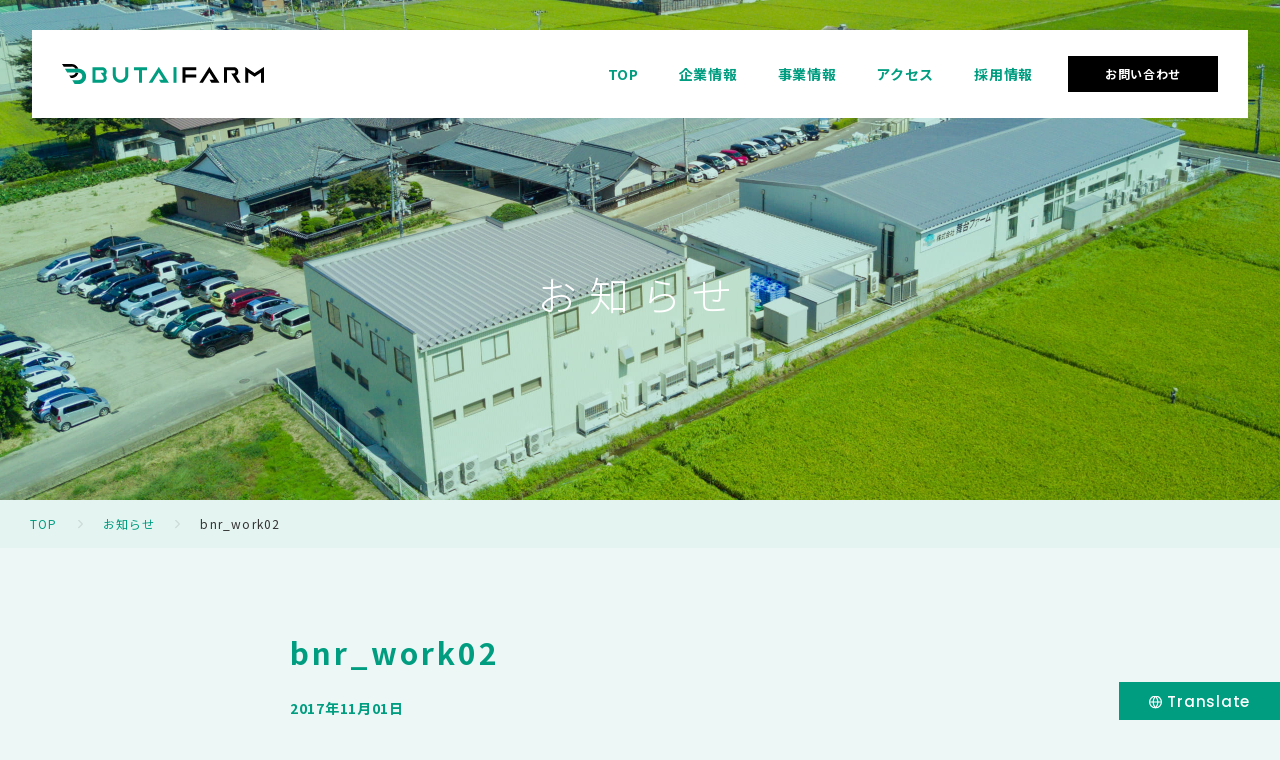

--- FILE ---
content_type: text/html; charset=UTF-8
request_url: https://butaifarm.com/%E3%80%8C%E8%BE%B2%E6%A5%AD%E5%95%86%E7%A4%BE%E3%80%8D%E3%81%A8%E3%81%AF%EF%BC%9F/attachment/bnr_work02-2/
body_size: 7408
content:

<!DOCTYPE html>
<html lang="ja">
<head>
<meta charset="utf-8">
<meta name="viewport" content="width=device-width,user-scalable=no">
<meta name="format-detection" content="telephone=no">
<meta http-equiv="X-UA-Compatible" content="IE=edge">
<meta name="keywords" content="舞台ファーム,舞台ふぁーむ,農業生産法人,六次産業化,六次化,農業,お米,野菜,コンサルティング,農業コンサル,6次化,6次産業化,低コスト農業">
<meta property="og:title" content="bnr_work02｜お知らせ｜株式会社舞台ファーム｜仙台の農業生産法人～原菜・カット野菜・米・農業コンサル～">
<meta property="og:description" content="舞台ファームは、お米と野菜で6次産業化を推進しており、企業・自治体・大学などと連携し、農業分野の課題解決に取り組んでおります。広域型農業者ネットワークを構築。農業コンサルティング、カット野菜の品質管理なども展開。">
<meta property="og:url" content="https://butaifarm.com/%e3%80%8c%e8%be%b2%e6%a5%ad%e5%95%86%e7%a4%be%e3%80%8d%e3%81%a8%e3%81%af%ef%bc%9f/attachment/bnr_work02-2/">
<meta property="og:image" content="https://butaifarm.com/assets/images/common/og.png">
<meta property="og:type" content="website">
<meta property="og:site_name" content="株式会社舞台ファーム｜仙台の農業生産法人～原菜・カット野菜・米・農業コンサル～">
<meta name="twitter:title" content="bnr_work02｜お知らせ｜株式会社舞台ファーム｜仙台の農業生産法人～原菜・カット野菜・米・農業コンサル～">
<meta name="twitter:description" content="舞台ファームは、お米と野菜で6次産業化を推進しており、企業・自治体・大学などと連携し、農業分野の課題解決に取り組んでおります。広域型農業者ネットワークを構築。農業コンサルティング、カット野菜の品質管理なども展開。">
<meta name="twitter:url" content="https://butaifarm.com/%e3%80%8c%e8%be%b2%e6%a5%ad%e5%95%86%e7%a4%be%e3%80%8d%e3%81%a8%e3%81%af%ef%bc%9f/attachment/bnr_work02-2/">
<meta name="twitter:card" content="summary_large_image">
<meta name="twitter:image" content="https://butaifarm.com/assets/images/common/og.png">
<meta name="description" content="舞台ファームからのお知らせを紹介しています。">


<link rel="shortcut icon" href="/assets/images/common/favicon.ico">
<link rel="preconnect" href="https://fonts.gstatic.com">
<link href="https://fonts.googleapis.com/css2?family=Noto+Sans+JP:wght@300;400;700&family=Poppins:wght@100;500;700&display=swap" rel="stylesheet">
<link rel="stylesheet" href="/assets/styles/common.css?v=1" type="text/css">
<link rel="stylesheet" href="/assets/styles/news.css" type="text/css">
<script src="/assets/scripts/app.js?v=1"></script>

<!-- Google Tag Manager-->
<script type="text/javascript" >
  window.ga=window.ga||function(){(ga.q=ga.q||[]).push(arguments)};ga.l=+new Date;
  ga('create', 'UA-62307422-1', 'auto');
  // Plugins
  ga('send', 'pageview');
</script>
<script async src="https://www.google-analytics.com/analytics.js"></script>
<!--End Google Tag Manager-->

<!--Google Search Console-->
<meta name="google-site-verification" content="bE1qM4f79CDMxvN1bJfgawHFA-N7wVwleuJ0VXPdiTc" />

	<!-- GA4 (gtag.js) -->
<script async src="https://www.googletagmanager.com/gtag/js?id=G-RP56EFQFL5"></script>
<script>
  window.dataLayer = window.dataLayer || [];
  function gtag(){dataLayer.push(arguments);}
  gtag('js', new Date());

  gtag('config', 'G-RP56EFQFL5');
</script>
	

		<!-- All in One SEO 4.1.4.5 -->
		<title>bnr_work02 | 舞台ファーム</title>
		<meta name="robots" content="max-image-preview:large" />
		<meta property="og:locale" content="ja_JP" />
		<meta property="og:site_name" content="舞台ファーム | Just another WordPress site" />
		<meta property="og:type" content="article" />
		<meta property="og:title" content="bnr_work02 | 舞台ファーム" />
		<meta property="article:published_time" content="2017-11-01T08:54:55+00:00" />
		<meta property="article:modified_time" content="2017-11-01T08:54:55+00:00" />
		<meta name="twitter:card" content="summary" />
		<meta name="twitter:domain" content="butaifarm.com" />
		<meta name="twitter:title" content="bnr_work02 | 舞台ファーム" />
		<meta name="google" content="nositelinkssearchbox" />
		<script type="application/ld+json" class="aioseo-schema">
			{"@context":"https:\/\/schema.org","@graph":[{"@type":"WebSite","@id":"https:\/\/butaifarm.com\/#website","url":"https:\/\/butaifarm.com\/","name":"\u821e\u53f0\u30d5\u30a1\u30fc\u30e0","description":"Just another WordPress site","inLanguage":"ja","publisher":{"@id":"https:\/\/butaifarm.com\/#organization"}},{"@type":"Organization","@id":"https:\/\/butaifarm.com\/#organization","name":"\u821e\u53f0\u30d5\u30a1\u30fc\u30e0","url":"https:\/\/butaifarm.com\/"},{"@type":"BreadcrumbList","@id":"https:\/\/butaifarm.com\/%e3%80%8c%e8%be%b2%e6%a5%ad%e5%95%86%e7%a4%be%e3%80%8d%e3%81%a8%e3%81%af%ef%bc%9f\/attachment\/bnr_work02-2\/#breadcrumblist","itemListElement":[{"@type":"ListItem","@id":"https:\/\/butaifarm.com\/#listItem","position":1,"item":{"@type":"WebPage","@id":"https:\/\/butaifarm.com\/","name":"\u30db\u30fc\u30e0","description":"\u821e\u53f0\u30d5\u30a1\u30fc\u30e0\u306f\u3001\u304a\u7c73\u3068\u91ce\u83dc\u30676\u6b21\u7523\u696d\u5316\u3092\u63a8\u9032\u3057\u3066\u304a\u308a\u3001\u4f01\u696d\u30fb\u81ea\u6cbb\u4f53\u30fb\u5927\u5b66\u306a\u3069\u3068\u9023\u643a\u3057\u3001\u8fb2\u696d\u5206\u91ce\u306e\u8ab2\u984c\u89e3\u6c7a\u306b\u53d6\u308a\u7d44\u3093\u3067\u304a\u308a\u307e\u3059\u3002\u5e83\u57df\u578b\u8fb2\u696d\u8005\u30cd\u30c3\u30c8\u30ef\u30fc\u30af\u3092\u69cb\u7bc9\u3002\u8fb2\u696d\u30b3\u30f3\u30b5\u30eb\u30c6\u30a3\u30f3\u30b0\u3001\u30ab\u30c3\u30c8\u91ce\u83dc\u306e\u54c1\u8cea\u7ba1\u7406\u306a\u3069\u3082\u5c55\u958b\u3002","url":"https:\/\/butaifarm.com\/"}}]},{"@type":"Person","@id":"https:\/\/butaifarm.com\/author\/butai_farm\/#author","url":"https:\/\/butaifarm.com\/author\/butai_farm\/","name":"butai_farm","image":{"@type":"ImageObject","@id":"https:\/\/butaifarm.com\/%e3%80%8c%e8%be%b2%e6%a5%ad%e5%95%86%e7%a4%be%e3%80%8d%e3%81%a8%e3%81%af%ef%bc%9f\/attachment\/bnr_work02-2\/#authorImage","url":"https:\/\/secure.gravatar.com\/avatar\/78d72fdb34ec23d3d1326b49b2f8575f?s=96&d=mm&r=g","width":96,"height":96,"caption":"butai_farm"}},{"@type":"ItemPage","@id":"https:\/\/butaifarm.com\/%e3%80%8c%e8%be%b2%e6%a5%ad%e5%95%86%e7%a4%be%e3%80%8d%e3%81%a8%e3%81%af%ef%bc%9f\/attachment\/bnr_work02-2\/#itempage","url":"https:\/\/butaifarm.com\/%e3%80%8c%e8%be%b2%e6%a5%ad%e5%95%86%e7%a4%be%e3%80%8d%e3%81%a8%e3%81%af%ef%bc%9f\/attachment\/bnr_work02-2\/","name":"bnr_work02 | \u821e\u53f0\u30d5\u30a1\u30fc\u30e0","inLanguage":"ja","isPartOf":{"@id":"https:\/\/butaifarm.com\/#website"},"breadcrumb":{"@id":"https:\/\/butaifarm.com\/%e3%80%8c%e8%be%b2%e6%a5%ad%e5%95%86%e7%a4%be%e3%80%8d%e3%81%a8%e3%81%af%ef%bc%9f\/attachment\/bnr_work02-2\/#breadcrumblist"},"author":"https:\/\/butaifarm.com\/author\/butai_farm\/#author","creator":"https:\/\/butaifarm.com\/author\/butai_farm\/#author","datePublished":"2017-11-01T08:54:55+09:00","dateModified":"2017-11-01T08:54:55+09:00"}]}
		</script>
		<script type="text/javascript" >
			window.ga=window.ga||function(){(ga.q=ga.q||[]).push(arguments)};ga.l=+new Date;
			ga('create', "UA-62307422-1", 'auto');
			ga('send', 'pageview');
		</script>
		<script async src="https://www.google-analytics.com/analytics.js"></script>
		<!-- All in One SEO -->

<link rel='dns-prefetch' href='//translate.google.com' />
<link rel='dns-prefetch' href='//s.w.org' />
<link rel="alternate" type="application/rss+xml" title="舞台ファーム &raquo; bnr_work02 のコメントのフィード" href="https://butaifarm.com/%e3%80%8c%e8%be%b2%e6%a5%ad%e5%95%86%e7%a4%be%e3%80%8d%e3%81%a8%e3%81%af%ef%bc%9f/attachment/bnr_work02-2/feed/" />
<link rel='stylesheet' id='wp-block-library-css'  href='https://butaifarm.com/wp/wp-includes/css/dist/block-library/style.min.css?ver=5.8.12' type='text/css' media='all' />
<link rel='stylesheet' id='google-language-translator-css'  href='https://butaifarm.com/wp/wp-content/plugins/google-language-translator/css/style.css?ver=6.0.12' type='text/css' media='' />
<link rel='stylesheet' id='glt-toolbar-styles-css'  href='https://butaifarm.com/wp/wp-content/plugins/google-language-translator/css/toolbar.css?ver=6.0.12' type='text/css' media='' />
<script type='text/javascript' src='https://butaifarm.com/wp/wp-includes/js/jquery/jquery.min.js?ver=3.6.0' id='jquery-core-js'></script>
<script type='text/javascript' src='https://butaifarm.com/wp/wp-includes/js/jquery/jquery-migrate.min.js?ver=3.3.2' id='jquery-migrate-js'></script>
<link rel="https://api.w.org/" href="https://butaifarm.com/wp-json/" /><link rel="alternate" type="application/json" href="https://butaifarm.com/wp-json/wp/v2/media/270" /><link rel="alternate" type="application/json+oembed" href="https://butaifarm.com/wp-json/oembed/1.0/embed?url=https%3A%2F%2Fbutaifarm.com%2F%25e3%2580%258c%25e8%25be%25b2%25e6%25a5%25ad%25e5%2595%2586%25e7%25a4%25be%25e3%2580%258d%25e3%2581%25a8%25e3%2581%25af%25ef%25bc%259f%2Fattachment%2Fbnr_work02-2%2F" />
<link rel="alternate" type="text/xml+oembed" href="https://butaifarm.com/wp-json/oembed/1.0/embed?url=https%3A%2F%2Fbutaifarm.com%2F%25e3%2580%258c%25e8%25be%25b2%25e6%25a5%25ad%25e5%2595%2586%25e7%25a4%25be%25e3%2580%258d%25e3%2581%25a8%25e3%2581%25af%25ef%25bc%259f%2Fattachment%2Fbnr_work02-2%2F&#038;format=xml" />
<style type="text/css">p.hello { font-size:12px; color:darkgray; }#google_language_translator, #flags { text-align:left; }#google_language_translator { clear:both; }#flags { width:165px; }#flags a { display:inline-block; margin-right:2px; }#google_language_translator a {display: none !important; }.goog-te-gadget {color:transparent !important;}.goog-te-gadget { font-size:0px !important; }.goog-branding { display:none; }.goog-tooltip {display: none !important;}.goog-tooltip:hover {display: none !important;}.goog-text-highlight {background-color: transparent !important; border: none !important; box-shadow: none !important;}#google_language_translator select.goog-te-combo { color:#32373c; }.goog-te-banner-frame{visibility:hidden !important;}body { top:0px !important;}#glt-translate-trigger > span { color:#ffffff; }#glt-translate-trigger { background:#009d80; }.goog-te-gadget .goog-te-combo { width:200px; }</style><link rel="icon" href="https://butaifarm.com/wp/wp-content/uploads/2021/01/cropped-favicon2021-32x32.png" sizes="32x32" />
<link rel="icon" href="https://butaifarm.com/wp/wp-content/uploads/2021/01/cropped-favicon2021-192x192.png" sizes="192x192" />
<link rel="apple-touch-icon" href="https://butaifarm.com/wp/wp-content/uploads/2021/01/cropped-favicon2021-180x180.png" />
<meta name="msapplication-TileImage" content="https://butaifarm.com/wp/wp-content/uploads/2021/01/cropped-favicon2021-270x270.png" />
</head>

<body >
    <header class="l-global-header" id="global-header">
  <nav class="global-nav" id="global-nav">
    <h1 class="global-nav__heading"><a href="https://butaifarm.com/" class="global-nav__logo"><img class="global-nav__image" src="/assets/images/common/logo.svg" alt="BUTAI FARM"></a></h1>
    <div class="global-nav__button" id="js-gn-trigger">
      <span class="global-nav__button__item"></span>
      <span class="global-nav__button__item"></span>
      <span class="global-nav__button__item"></span>
    </div>
    <div class="js-drawer-content">
    <div class="js-drawer-content__inner">
      <ul class="global-nav__list">
        <li class="global-nav__item"><a class="global-nav__link" href="https://butaifarm.com/">TOP</a>
        </li>
        <li class="global-nav__item js-acco"><span class="global-nav__link global-nav__link--acco">企業情報</span>
          <div class="global-nav__2nd">
            <ul class="global-nav__list--2nd global-nav__list--2nd--about">
              <li class="global-nav__item--2nd global-nav__item--2nd--about">
                <a class="global-nav__link--2nd" href="https://butaifarm.com/about/" style="background-image:url('/assets/images/common/navi_image01.jpg');">
                <span>舞台ファームについて</span>
                </a>
              </li>
              <li class="global-nav__item--2nd global-nav__item--2nd--about">
                <a class="global-nav__link--2nd" href="https://butaifarm.com/about/company/" style="background-image:url('/assets/images/common/navi_image02.jpg');">
                <span>会社概要</span>
                </a>
              </li>
              <li class="global-nav__item--2nd global-nav__item--2nd--about">
                <a class="global-nav__link--2nd" href="https://butaifarm.com/about/history/" style="background-image:url('/assets/images/common/navi_image03.jpg');">
                <span>沿革</span>
                </a>
              </li>
              <li class="global-nav__item--2nd global-nav__item--2nd--about">
                <a class="global-nav__link--2nd" href="https://butaifarm.com/future/" style="background-image:url('/assets/images/common/navi_image04.jpg');">
                <span>日本農業の未来とは？</span>
                </a>
              </li>
              <li class="global-nav__item--2nd global-nav__item--2nd--about">
                <a class="global-nav__link--2nd" href="https://butaifarm.com/about/message/" style="background-image:url('/assets/images/common/navi_image05.jpg');">
                <span>代表メッセージ</span>
                </a>
              </li>
            </ul>
          </div>
        </li>
        <li class="global-nav__item js-acco"><a class="global-nav__link global-nav__link--acco global-nav__link--none" href="https://butaifarm.com/business/">事業情報</a>
          <div class="global-nav__2nd">
            <ul class="global-nav__list--2nd global-nav__list--2nd--business">
              <li class="global-nav__item--2nd global-nav__item--2nd--business global-nav__item--2nd--sp">
                <a class="global-nav__link--2nd" href="https://butaifarm.com/business/">
                <span>事業情報TOP</span>
                </a>
              </li>
              <li class="global-nav__item--2nd global-nav__item--2nd--business">
                <a class="global-nav__link--2nd" href="https://butaifarm.com/business/production/" style="background-image:url('/assets/images/common/navi_image06.jpg');">
                <span>生産</span>
                </a>
              </li>
              <li class="global-nav__item--2nd global-nav__item--2nd--business">
                <a class="global-nav__link--2nd" href="https://butaifarm.com/business/service/" style="background-image:url('/assets/images/common/navi_image07.jpg');">
                <span>農業サービス</span>
                </a>
              </li>
              <li class="global-nav__item--2nd global-nav__item--2nd--business">
                <a class="global-nav__link--2nd" href="https://butaifarm.com/business/agritech/" style="background-image:url('/assets/images/common/navi_image08.jpg');">
                <span>美里グリーンベース</span>
                </a>
              </li>
              <li class="global-nav__item--2nd global-nav__item--2nd--business">
                <a class="global-nav__link--2nd" href="https://butaifarm.com/business/consulting/" style="background-image:url('/assets/images/common/navi_image09.jpg');">
                <span>農業コンサルティング</span>
                </a>
              </li>
              <li class="global-nav__item--2nd global-nav__item--2nd--business">
                <a class="global-nav__link--2nd" href="https://butaifarm.com/business/development/" style="background-image:url('/assets/images/common/navi_image10.jpg');">
                <span>商品開発</span>
                </a>
              </li>
            </ul>
          </div>
        </li>
        <li class="global-nav__item"><a class="global-nav__link" href="https://butaifarm.com/access/">アクセス</a></li>
        <li class="global-nav__item"><a class="global-nav__link" href="https://butaifarm.com/recruit/">採用情報</a></li>
        <!-- <li class="global-nav__item global-nav__item--button global-nav__item--button--shop"><a class="global-nav__link global-nav__link--white" href="" target="_blank">オンラインショップ</a></li> -->
        <li class="global-nav__item global-nav__item--button global-nav__item--button--contact"><a class="global-nav__link global-nav__link--white" href="https://butaifarm.com/contact/">お問い合わせ</a></li>
      </ul>
      <div class="global-nav__sub">
        <div class="global-nav__sub__item">
          <a href="https://butaifarm.com/privacy/" class="global-nav__sub__link global-nav__sub__link--privacy">プライバシーポリシー</a>
          <a href="https://www.facebook.com/%E6%A0%AA%E5%BC%8F%E4%BC%9A%E7%A4%BE%E8%88%9E%E5%8F%B0%E3%83%95%E3%82%A1%E3%83%BC%E3%83%A0-129619467152001/?ref=page_internal" target="_blank" class="global-nav__sub__link global-nav__sub__link--fb">Facebook</a>
          <a href="https://www.instagram.com/butai_jp/?hl=ja" target="_blank" class="global-nav__sub__link global-nav__sub__link--in">Instagram</a>
       
        </div>
        <br>
    <h6 style="padding-top:20px; padding-bottom:5px; font-size:1.5rem; text-align:center; font-weight: 500; " >＼当社で働くリアルな日常を配信中！／</h6>
    <br>
      <a href="https://butai-ura.com/" target="_blank"><img src="https://butaifarm.com/wp/wp-content/uploads/2024/02/butaiura-lead-small.png" alt="BUTAI FARM" style="text-align:center; max-width:100%;">
      <br>
     <h6 style="padding:10px; font-size:1.5rem; text-align:center;" >オウンドメディア『舞台裏』</h6>
      </div>
    </div>
    <div class="js-drawer-content__inner">
      <div class="global-nav__spbutton">
        <!-- <a class="global-nav__spbutton--shop" href="" target="_blank">オンラインショップ</a> -->
        <a class="global-nav__spbutton--contact" href="https://butaifarm.com/contact/">お問い合わせ</a>
      </div>
    </div>
    </div><!-- .js-drawer-content -->
  </nav>
</header>  
<main class="l-main" id="main">
  <section class="l-pagekv">
    <div class="pagekv">
      <figure class="pagekv__figure"><img class="pagekv__image" src="/assets/images/about/kv.jpg" alt=""></figure>
      <div class="pagekv__body">
        <p class="pagekv__title">お知らせ</p>
      </div>
    </div>
  </section>

  
<section class="l-breadcrumb">
  <div class="breadcrumb">
    <ul class="breadcrumb__list">
      <li class="breadcrumb__item"><a href="https://butaifarm.com/" class="breadcrumb__link">TOP</a></li>
            <li class="breadcrumb__item"><a href="https://butaifarm.com/news/" class="breadcrumb__link">お知らせ</a></li>
      <li class="breadcrumb__item"><span class="breadcrumb__text">bnr_work02</span></li>
          </ul>
  </div>
</section>
  <section class="l-news-detail">
    <div class="news-detail">
      <div class="news-titleblock">
        <h2 class="news-titleblock__title">bnr_work02</h2>
        <div class="news-titleblock__date">2017年11月01日</div>
        <div class="news-titleblock__inner">
          <div class="news-titleblock__tag">
                      </div>
          <div class="news-titleblock__sns">
            <a href="https://twitter.com/intent/tweet?url=https://butaifarm.com/%E3%80%8C%E8%BE%B2%E6%A5%AD%E5%95%86%E7%A4%BE%E3%80%8D%E3%81%A8%E3%81%AF%EF%BC%9F/attachment/bnr_work02-2/&text=bnr_work02 | 舞台ファーム" onClick="window.open(encodeURI(decodeURI(this.href)), 'tweetwindow', 'width=650, height=470, personalbar=0, toolbar=0, scrollbars=1, sizable=1'); return false;" rel="nofollow" class="news-titleblock__sns__item news-titleblock__sns__item--tw"><img src="/assets/images/news/ico_tw.svg" alt="Twitter"></a>
            <a href="https://www.facebook.com/sharer.php?src=bm&u=https://butaifarm.com/%E3%80%8C%E8%BE%B2%E6%A5%AD%E5%95%86%E7%A4%BE%E3%80%8D%E3%81%A8%E3%81%AF%EF%BC%9F/attachment/bnr_work02-2/" onclick="window.open(encodeURI(decodeURI(this.href)), 'FBwindow', 'width=600, height=470, menubar=no, toolbar=no, scrollbars=yes'); return false;" rel="nofollow" class="news-titleblock__sns__item news-titleblock__sns__item--tw"><img src="/assets/images/news/ico_fb.svg" alt="Facebook"></a>
            <a href="http://b.hatena.ne.jp/entry/https://butaifarm.com/%E3%80%8C%E8%BE%B2%E6%A5%AD%E5%95%86%E7%A4%BE%E3%80%8D%E3%81%A8%E3%81%AF%EF%BC%9F/attachment/bnr_work02-2/" class="hatena-bookmark-button" data-hatena-bookmark-title="bnr_work02" data-hatena-bookmark-layout="simple" target="_blank" class="news-titleblock__sns__item news-titleblock__sns__item--hatena"><img src="/assets/images/news/ico_hatena.svg" alt="はてブ"></a><script type="text/javascript" src="https://b.st-hatena.com/js/bookmark_button.js" charset="utf-8" async="async"></script>
          </div>
        </div>
      </div>
      <div class="news-article">
            </div><!-- .news-article -->
    </div>
  </section>
  <section class="l-news-btnwrap">
    <div class="news-btnwrap">
      <a href="https://butaifarm.com/news/" class="btn">お知らせ一覧</a>
    </div>
  </section>
</main>

<div id="glt-translate-trigger"><span class="translate">Translate</span></div><div id="glt-toolbar"></div><div id="flags" style="display:none" class="size18"><ul id="sortable" class="ui-sortable"><li id="Chinese (Simplified)"><a href="#" title="Chinese (Simplified)" class="nturl notranslate zh-CN flag Chinese (Simplified)"></a></li><li id="Chinese (Traditional)"><a href="#" title="Chinese (Traditional)" class="nturl notranslate zh-TW flag Chinese (Traditional)"></a></li><li id="English"><a href="#" title="English" class="nturl notranslate en flag united-states"></a></li><li id="Japanese"><a href="#" title="Japanese" class="nturl notranslate ja flag Japanese"></a></li><li id="Mongolian"><a href="#" title="Mongolian" class="nturl notranslate mn flag Mongolian"></a></li><li id="Vietnamese"><a href="#" title="Vietnamese" class="nturl notranslate vi flag Vietnamese"></a></li></ul></div><div id='glt-footer'><div id="google_language_translator" class="default-language-ja"></div></div><script>function GoogleLanguageTranslatorInit() { new google.translate.TranslateElement({pageLanguage: 'ja', includedLanguages:'zh-CN,zh-TW,en,ja,mn,vi', autoDisplay: false, gaTrack: true, gaId: 'UA-62307422-1'}, 'google_language_translator');}</script><script type='text/javascript' src='https://butaifarm.com/wp/wp-content/plugins/google-language-translator/js/scripts.js?ver=6.0.12' id='scripts-js'></script>
<script type='text/javascript' src='//translate.google.com/translate_a/element.js?cb=GoogleLanguageTranslatorInit' id='scripts-google-js'></script>
<script type='text/javascript' src='https://butaifarm.com/wp/wp-includes/js/wp-embed.min.js?ver=5.8.12' id='wp-embed-js'></script>
<footer class="l-global-footer">
  <div class="cta-section">
    <div class="cta-section__inner">
      <div class="cta-section__title">
        <p class="cta-section__title--en">CONTACT</p>
        <p class="cta-section__title--text pc-item">お問い合わせは、右記フォームからお願いいたします。</p>
        <p class="cta-section__title--text sp-item">お問い合わせは、<br>下記フォームからお願いいたします。</p>
      </div>
      <div class="cta-section__btnwrap">
        <a class="cta-section__button cta-section__button--contact" href="https://butaifarm.com/contact/">お問い合わせ</a>
        <a class="cta-section__button cta-section__button--faq" href="https://butaifarm.com/faq/">よくある質問</a>
      </div>
    </div>
  </div>
  <div class="global-footer">
    <div class="global-footer__body"><div class="global-footer__logo" style="width:320px;">
    <h6 style="padding-bottom:5px; font-size:1.5rem; text-align:center; font-weight: 400;
" >＼当社で働くリアルな日常を配信中！／</h6>
    <br>
      <a href="https://butai-ura.com/" alt="オウンドメディア舞台裏" style="text-align:center; max-width:100%;"> <img src="https://butaifarm.com/wp/wp-content/uploads/2024/11/1.png" style="text-align:center; max-width:100%;" >
      <br>
     <h6 style="padding:10px; font-size:1.5rem; text-align:center;" >オウンドメディア『舞台裏』</h6>

      </div>
      <br>
      <nav class="gf-directory">
        <ul class="gf-directory__list">
          <li class="gf-directory__item"><span class="gf-directory__link gf-directory__link--none gf-directory__link--title">企業情報</span>
            <ul class="gf-directory__list gf-directory__list--2nd">
              <li class="gf-directory__item gf-directory__item--2nd"><a class="gf-directory__link" href="https://butaifarm.com/about/">舞台ファームについて</a></li>
              <li class="gf-directory__item gf-directory__item--2nd"><a class="gf-directory__link" href="https://butaifarm.com/about/company/">会社概要</a></li>
              <li class="gf-directory__item gf-directory__item--2nd"><a class="gf-directory__link" href="https://butaifarm.com/about/history/">沿革</a></li>
              <li class="gf-directory__item gf-directory__item--2nd"><a class="gf-directory__link" href="https://butaifarm.com/future/">日本農業の未来とは？</a></li>
              <li class="gf-directory__item gf-directory__item--2nd"><a class="gf-directory__link" href="https://butaifarm.com/about/message/">代表メッセージ</a></li>
            </ul>
          </li>
        </ul>
        <ul class="gf-directory__list">
          <li class="gf-directory__item"><a class="gf-directory__link gf-directory__link--title" href="https://butaifarm.com/business/">事業紹介</a>
            <ul class="gf-directory__list gf-directory__list--2nd">
              <li class="gf-directory__item gf-directory__item--2nd"><a class="gf-directory__link js-scroll" href="https://butaifarm.com/business/production/">生産</a></li>
              <li class="gf-directory__item gf-directory__item--2nd"><a class="gf-directory__link js-scroll" href="https://butaifarm.com/business/service/">農業サービス</a></li>
              <li class="gf-directory__item gf-directory__item--2nd"><a class="gf-directory__link js-scroll" href="https://butaifarm.com/business/agritech/">美里グリーンベース</a></li>
              <li class="gf-directory__item gf-directory__item--2nd"><a class="gf-directory__link js-scroll" href="https://butaifarm.com/business/consulting/">農業コンサルティング</a></li>
              <li class="gf-directory__item gf-directory__item--2nd"><a class="gf-directory__link js-scroll" href="https://butaifarm.com/business/development/">商品開発</a></li>
            </ul>
          </li>
        </ul>
        <div class="gf-directory__sub">
          <ul class="gf-directory__list">
            <!-- <li class="gf-directory__item"><a class="gf-directory__link gf-directory__link--title" href="">オンラインショップ</a></li> -->
            <li class="gf-directory__item"><a class="gf-directory__link gf-directory__link--title" href="https://butaifarm.com/recruit/">採用情報</a></li>
            <li class="gf-directory__item"><a class="gf-directory__link gf-directory__link--title" href="https://butaifarm.com/access/">アクセス</a></li>
            <li class="gf-directory__item"><a class="gf-directory__link gf-directory__link--title" href="https://butaifarm.com/faq/">よくあるご質問</a></li>
          </ul>
          <ul class="gf-directory__list gf-directory__list--sub">
            <li class="gf-directory__item gf-directory__item--sub"><a class="gf-directory__link gf-directory__link--sub" href="https://butaifarm.com/privacy/">プライバシーポリシー</a></li>
            <li class="gf-directory__item gf-directory__item--sub"><a class="gf-directory__link gf-directory__link--sub gf-directory__link--fb" href="https://www.facebook.com/%E6%A0%AA%E5%BC%8F%E4%BC%9A%E7%A4%BE%E8%88%9E%E5%8F%B0%E3%83%95%E3%82%A1%E3%83%BC%E3%83%A0-129619467152001/?ref=page_internal" target="_blank">Facebook</a><a class="gf-directory__link gf-directory__link--sub gf-directory__link--in" href="https://www.instagram.com/butai_jp/?hl=ja" target="_blank">Instagram</a></li>
          </ul>
        </div>
      </nav>
    </div>
  </div>
  <div class="gf-univ">
    <div class="gf-univ__inner">
      <div class="gf-univ__set">
        <p class="gf-univ__title">舞台ファーム関連企業</p>
        <ul class="gf-univ__list">
          <li class="gf-univ__list__item"><a href="http://michisaki.com/" target="_blank" class="gf-univ__link"><img src="/assets/images/common/logo_michisaki.svg" width="100" alt="株式会社みちさき"></a></li>
        <!--  <li class="gf-univ__list__item"><a href="https://stage8805.wixsite.com/stagepass" target="_blank" class="gf-univ__link"><img src="/assets/images/common/logo_stagepass.svg" width="172" alt="一般社団法人ステージパス"></a></li>
           <li class="gf-univ__list__item"><a href="https://www.butai-agri-innovation.co.jp/" target="_blank" class="gf-univ__link"><img src="/assets/images/common/logo_aguri.svg" width="196" alt="舞台アグリイノベーション株式会社"></a></li> -->
        </ul>
      </div>
      <div class="gf-univ__set">
        <p class="gf-univ__title">農業連携市町村</p>
        <ul class="gf-univ__list">
          <li class="gf-univ__list__item"><a href="https://www.town.misato.miyagi.jp/" target="_blank" class="gf-univ__link"><img src="/assets/images/common/logo_misato.svg" width="124" alt="宮城県美里町"></a></li>
          <li class="gf-univ__list__item"><a href="https://www.town.ibaraki-sakai.lg.jp/" target="_blank" class="gf-univ__link"><img src="/assets/images/common/logo_sakai.svg" width="107" alt="茨城県境町"></a></li>
          <li class="gf-univ__list__item"><a href="https://www.town.namie.fukushima.jp/" target="_blank" class="gf-univ__link"><img src="/assets/images/common/logo_namie.svg" width="124" alt="福島県浪江町"></a></li>
          <li class="gf-univ__list__item"><a href="https://www.town.fukushima-futaba.lg.jp/" target="_blank" class="gf-univ__link"><img src="/assets/images/common/logo_futaba.svg" width="124" alt="福島県双葉町"></a></li>
          <li class="gf-univ__list__item"><a href="https://www.city.minamisoma.lg.jp/portal/" target="_blank" class="gf-univ__link"><img src="/assets/images/common/logo_minamisoma.svg" width="135" alt="福島県南相馬市"></a></li>
        </ul>
      </div>
      <div class="gf-univ__set">
        <p class="gf-univ__title">「地域未来牽引企業」選定</p>
        <ul class="gf-univ__list">
          <li class="gf-univ__list__item"><a href="https://www.meti.go.jp/policy/sme_chiiki/chiiki_kenin_kigyou/index.html" target="_blank" class="gf-univ__link"><img src="/assets/images/common/logo_chiiki.svg" width="152" alt="地域未来牽引企業"></a></li>
        </ul>
      </div>
    </div>
    <p class="gf-univ__copyright">&copy; 2023 BUTAIFARM All rights Reserved.</p>
  </div>
</footer></body>
</html>

--- FILE ---
content_type: text/css
request_url: https://butaifarm.com/assets/styles/news.css
body_size: 1632
content:
@media screen and (max-width: 768px) {
}
.l-news-archive {
  margin-bottom: 150px;
}
@media screen and (max-width: 768px) {
  .l-news-archive {
    margin-bottom: 50px;
  }
}
.l-news-detail {
  margin-bottom: 150px;
}
@media screen and (max-width: 768px) {
  .l-news-detail {
    margin-bottom: 50px;
  }
}
@media screen and (max-width: 768px) {
  .pagekv__image {
    -o-object-position: 85% 50%;
    object-position: 85% 50%;
  }
}
.news-archive {
  position: relative;
  width: 100%;
  max-width: 1200px;
  margin: 0 auto;
}
@media screen and (max-width: 1345.827232796486px) {
  .news-archive {
    width: 87.84773060029282%;
  }
}
@media screen and (max-width: 1120px) {
  .news-archive {
    width: 92vw;
  }
}
.news-archive__pagetitle {
  color: #009d80;
  font-size: 3rem;
  font-family: 'Noto Sans JP', sans-serif;
  font-weight: 'bold';
  font-weight: 700;
  letter-spacing: 0.1em;
  padding-bottom: 60px;
}
@media screen and (max-width: 768px) {
  .news-archive__pagetitle {
    font-size: 2.2rem;
    padding-bottom: 30px;
  }
}
.news-archive__list {
  display: -webkit-box;
  display: -ms-flexbox;
  display: flex;
  -ms-flex-wrap: wrap;
  flex-wrap: wrap;
}
@media screen and (max-width: 768px) {
  .news-archive__list {
    display: block;
  }
}
.news-archive__item {
  width: 22.5%;
  margin-right: 3.333333333333333%;
}
.news-archive__item:nth-of-type(4n) {
  margin-right: 0;
}
.news-archive__item:nth-of-type(n+5) {
  margin-top: 45px;
}
@media screen and (max-width: 768px) {
  .news-archive__item {
    width: 100%;
    margin-right: 0 !important;
  }
  .news-archive__item:nth-of-type(n+2) {
    margin-top: 25px !important;
  }
}
.news-archive__link {
  display: block;
}
.news-archive__image {
  width: 100%;
  padding-bottom: 75%;
  overflow: hidden;
  position: relative;
  margin-bottom: 24px;
}
.news-archive__image > img {
  width: 100%;
  height: 100%;
  -o-object-fit: cover;
  object-fit: cover;
  position: absolute;
}
@media screen and (max-width: 768px) {
  .news-archive__image {
    margin-bottom: 12px;
  }
}
.news-archive__title {
  font-size: 1.5rem;
  letter-spacing: 0.1em;
  line-height: 1.5;
  padding-bottom: 12px;
  color: #333;
}
@media screen and (max-width: 768px) {
  .news-archive__title {
    font-size: 1.4rem;
    padding-bottom: 10px;
  }
}
.news-archive__date {
  font-size: 1rem;
  font-family: 'Noto Sans JP', sans-serif;
  font-weight: 'bold';
  font-weight: 700;
  color: #009d80;
  background-color: #fff;
  height: 22px;
  line-height: 22px;
  padding: 0 15px;
  border-radius: 11px;
  display: inline-block;
}
.news-detail {
  position: relative;
  width: 100%;
  max-width: 700px;
  margin: 0 auto;
}
@media screen and (max-width: 785.0658857979502px) {
  .news-detail {
    width: 87.84773060029282%;
  }
}
@media screen and (max-width: 1120px) {
  .news-detail {
    width: 92vw;
  }
}
.news-titleblock {
  margin-bottom: 60px;
}
@media screen and (max-width: 768px) {
  .news-titleblock {
    margin-bottom: 40px;
  }
}
.news-titleblock__title {
  font-size: 3rem;
  color: #009d80;
  font-family: 'Noto Sans JP', sans-serif;
  font-weight: 'bold';
  font-weight: 700;
  padding-bottom: 25px;
  line-height: 1.6;
  letter-spacing: 0.1em;
}
@media screen and (max-width: 768px) {
  .news-titleblock__title {
    font-size: 2rem;
    padding-bottom: 15px;
  }
}
.news-titleblock__date {
  font-size: 's';
  font-size: 1.4rem;
  font-family: 'Noto Sans JP', sans-serif;
  font-weight: 'bold';
  font-weight: 700;
  color: #009d80;
  letter-spacing: 0.05em;
  padding-bottom: 30px;
}
@media screen and (max-width: 768px) {
  .news-titleblock__date {
    font-size: 1.3rem;
  }
}
@media screen and (max-width: 768px) {
  .news-titleblock__date {
    padding-bottom: 20px;
  }
}
.news-titleblock__inner {
  display: -webkit-box;
  display: -ms-flexbox;
  display: flex;
  -webkit-box-pack: justify;
  -ms-flex-pack: justify;
  justify-content: space-between;
  -webkit-box-align: center;
  -ms-flex-align: center;
  align-items: center;
}
.news-titleblock__tag > a {
  font-size: 1.2rem;
  color: #009d80;
  background-color: #fff;
  height: 24px;
  line-height: 24px;
  padding: 0 15px;
  border-radius: 11px;
  display: inline-block;
  position: relative;
}
.news-titleblock__tag > a::before {
  content: '#';
}
.news-titleblock__sns {
  display: -webkit-box;
  display: -ms-flexbox;
  display: flex;
  -webkit-box-align: center;
  -ms-flex-align: center;
  align-items: center;
}
.news-titleblock__sns__item {
  display: inline-block;
  width: auto;
}
.news-titleblock__sns__item > img {
  width: auto;
  height: 100%;
}
.news-titleblock__sns__item:not(:last-of-type) {
  margin-right: 20px;
}
@media screen and (max-width: 768px) {
  .news-titleblock__sns__item:not(:last-of-type) {
    margin-right: 18px;
  }
}
.news-titleblock__sns__item--tw {
  height: 18px;
}
.news-titleblock__sns__item--fb,
.news-titleblock__sns__item--hatena {
  height: 20px;
}
.news-article__title {
  margin-bottom: 40px;
  letter-spacing: 0.05em;
}
@media screen and (max-width: 768px) {
  .news-article__title {
    margin-bottom: 30px;
  }
}
.news-article__text {
  font-size: 'm';
  font-size: 1.6rem;
  line-height: 2.25;
  margin-bottom: 80px;
  letter-spacing: 0.05em;
}
@media screen and (max-width: 768px) {
  .news-article__text {
    font-size: 1.5rem;
  }
}
@media screen and (max-width: 768px) {
  .news-article__text {
    margin-bottom: 40px;
    line-height: 2.15;
  }
}
.news-article__text p + p {
  margin-top: 20px;
}
@media screen and (max-width: 768px) {
  .news-article__text p + p {
    margin-top: 15px;
  }
}
.news-article__image {
  margin-bottom: 80px;
}
@media screen and (max-width: 768px) {
  .news-article__image {
    margin-bottom: 40px;
  }
}
.news-article__image > img {
  width: 100%;
  height: auto;
}
.news-article__youtube {
  position: relative;
  padding-bottom: 56.25%;
  height: 0;
  overflow: hidden;
  margin-bottom: 80px;
}
@media screen and (max-width: 768px) {
  .news-article__youtube {
    margin-bottom: 40px;
  }
}
.news-article__youtube > iframe {
  position: absolute;
  top: 0;
  left: 0;
  width: 100%;
  height: 100%;
}
.news-article__movie {
  margin-bottom: 80px;
}
@media screen and (max-width: 768px) {
  .news-article__movie {
    margin-bottom: 40px;
  }
}
.news-article__movie .wp-video,
.news-article__movie #mep_0 {
  width: 100% !important;
}
.news-article__link {
  margin-bottom: 40px;
}
@media screen and (max-width: 768px) {
  .news-article__link {
    margin-bottom: 20px;
  }
}
.news-article__link__text {
  font-size: 'm';
  font-size: 1.6rem;
  color: #009d80;
  border-bottom: 1px solid #009d80;
  line-height: 2;
  letter-spacing: 0.05em;
}
@media screen and (max-width: 768px) {
  .news-article__link__text {
    font-size: 1.5rem;
  }
}
@media screen and (max-width: 768px) {
  .news-article__link__text {
    line-height: 1.8;
  }
}
.news-article__link__text > span {
  position: relative;
}
.news-article__link__text > span.blank {
  padding-right: 22px;
}
.news-article__link__text > span.blank::after {
  content: '';
  width: 15px;
  height: 13px;
  background: url("../images/news/ico_blank.svg") 50% 50% no-repeat;
  background-size: contain;
  position: absolute;
  right: 0;
  bottom: 5px;
}
@media screen and (max-width: 768px) {
  .news-article__link__text > span.blank::after {
    width: 14px;
    height: 12px;
    bottom: 4px;
  }
}
.news-article__dllink {
  margin-bottom: 40px;
}
@media screen and (max-width: 768px) {
  .news-article__dllink {
    margin-bottom: 20px;
  }
}
.news-article__dllink__text {
  font-size: 'm';
  font-size: 1.6rem;
  color: #009d80;
  border-bottom: 1px solid #009d80;
  line-height: 2;
  letter-spacing: 0.05em;
}
@media screen and (max-width: 768px) {
  .news-article__dllink__text {
    font-size: 1.5rem;
  }
}
@media screen and (max-width: 768px) {
  .news-article__dllink__text {
    line-height: 1.8;
  }
}
.news-article__dllink__text > span {
  position: relative;
  padding-right: 22px;
}
.news-article__dllink__text > span::after {
  content: '';
  width: 15px;
  height: 13px;
  background: url("../images/news/ico_dl.svg") 50% 50% no-repeat;
  background-size: contain;
  position: absolute;
  right: 0;
  bottom: 5px;
}
@media screen and (max-width: 768px) {
  .news-article__dllink__text > span::after {
    width: 14px;
    height: 12px;
    bottom: 4px;
  }
}
.news-btnwrap {
  width: 100%;
  background-color: #e4f4f1;
  padding: 70px 0;
  text-align: center;
}
@media screen and (max-width: 768px) {
  .news-btnwrap {
    padding: 30px 4vw;
  }
}
.news-btnwrap > .btn {
  width: 300px;
}
@media screen and (max-width: 768px) {
  .news-btnwrap > .btn {
    width: 100%;
  }
}
@media screen and (min-width: 1121px) {
  .news-archive__link {
    -webkit-transition: all 0.5s cubic-bezier(0.19, 1, 0.22, 1);
    transition: all 0.5s cubic-bezier(0.19, 1, 0.22, 1);
  }
  .news-archive__link:hover {
    opacity: 0.8;
  }
  .news-article__link__text,
  .news-article__dllink__text {
    -webkit-transition: all 0.5s cubic-bezier(0.19, 1, 0.22, 1);
    transition: all 0.5s cubic-bezier(0.19, 1, 0.22, 1);
  }
  .news-article__link__text:hover,
  .news-article__dllink__text:hover {
    opacity: 0.8;
  }
}


--- FILE ---
content_type: image/svg+xml
request_url: https://butaifarm.com/assets/images/news/ico_fb.svg
body_size: 389
content:
<svg xmlns="http://www.w3.org/2000/svg" width="20" height="20" viewBox="0 0 20 20">
  <path id="ico_fb" d="M654.449,112.553H636.657a1.1,1.1,0,0,0-1.1,1.1v17.792a1.1,1.1,0,0,0,1.1,1.1h9.579v-7.745h-2.606V121.79h2.606v-2.226a3.637,3.637,0,0,1,3.882-3.99,21.4,21.4,0,0,1,2.329.119v2.7h-1.6c-1.253,0-1.5.6-1.5,1.469v1.927h2.989l-.389,3.018h-2.6v7.745h5.1a1.1,1.1,0,0,0,1.1-1.1V113.657A1.1,1.1,0,0,0,654.449,112.553Z" transform="translate(-635.553 -112.553)" fill="#3b5998"/>
</svg>


--- FILE ---
content_type: image/svg+xml
request_url: https://butaifarm.com/assets/images/common/logo_sakai.svg
body_size: 17450
content:
<svg xmlns="http://www.w3.org/2000/svg" xmlns:xlink="http://www.w3.org/1999/xlink" width="107" height="27.018" viewBox="0 0 107 27.018">
  <g id="logo_sakai" transform="translate(-864 -4831)">
    <text id="茨城県境町" transform="translate(906 4850)" fill="#333" font-size="12" font-family="HiraginoSans-W6, Hiragino Sans" letter-spacing="0.1em" opacity="0.78"><tspan x="0" y="0">茨城県境町</tspan></text>
    <image id="画像_8" data-name="画像 8" width="28" height="27.018" transform="translate(864 4831)" xlink:href="[data-uri]"/>
  </g>
</svg>


--- FILE ---
content_type: image/svg+xml
request_url: https://butaifarm.com/assets/images/news/ico_hatena.svg
body_size: 786
content:
<svg id="ico_hatena" xmlns="http://www.w3.org/2000/svg" xmlns:xlink="http://www.w3.org/1999/xlink" width="20" height="20" viewBox="0 0 20 20">
  <defs>
    <clipPath id="clip-path">
      <path id="SVGID" d="M17.656-1H2.344A2.351,2.351,0,0,0,0,1.344V16.656A2.351,2.351,0,0,0,2.344,19H17.656A2.351,2.351,0,0,0,20,16.656V1.344A2.351,2.351,0,0,0,17.656-1Z" transform="translate(0 1)" fill="none"/>
    </clipPath>
  </defs>
  <g id="グループ_91" data-name="グループ 91" transform="translate(0 0)" clip-path="url(#clip-path)">
    <g id="グループ_90" data-name="グループ 90" transform="translate(-0.077)">
      <rect id="長方形_138" data-name="長方形 138" width="20.077" height="20.077" fill="#0078c2"/>
      <g id="グループ_89" data-name="グループ 89" transform="translate(4.375 5.132)">
        <path id="パス_89" data-name="パス 89" d="M117.531,136.109a2.264,2.264,0,0,0-.468-.71,2.425,2.425,0,0,0-.681-.485l-.069-.032.051-.038a2.335,2.335,0,0,0,.527-.551,2.3,2.3,0,0,0,.312-.685,2.836,2.836,0,0,0,.1-.744,2.106,2.106,0,0,0-.99-1.895,5.081,5.081,0,0,0-2.73-.591h-3.536v9.736H113.4a5.569,5.569,0,0,0,3.143-.755,2.663,2.663,0,0,0,1.156-2.342A2.337,2.337,0,0,0,117.531,136.109Zm-5.038-.049h.9a2.424,2.424,0,0,1,1.338.287.787.787,0,0,1,.367.7.945.945,0,0,1-.364.758,1.429,1.429,0,0,1-.48.241,2.466,2.466,0,0,1-.715.093h-1.042Zm2.2-2.5a.747.747,0,0,1-.215.3,1.177,1.177,0,0,1-.424.224,2.345,2.345,0,0,1-.7.088h-.865v-1.861h.865a2.95,2.95,0,0,1,.705.072,1.256,1.256,0,0,1,.427.183.586.586,0,0,1,.2.242.878.878,0,0,1,.069.357A1.1,1.1,0,0,1,114.693,133.564Z" transform="translate(-110.046 -130.379)" fill="#fff"/>
        <path id="パス_90" data-name="パス 90" d="M339.234,315.626a1.275,1.275,0,1,1-1.275-1.275A1.275,1.275,0,0,1,339.234,315.626Z" transform="translate(-327.831 -307.165)" fill="#fff"/>
        <rect id="長方形_139" data-name="長方形 139" width="2.455" height="6.473" transform="translate(8.901)" fill="#fff"/>
      </g>
    </g>
  </g>
</svg>


--- FILE ---
content_type: image/svg+xml
request_url: https://butaifarm.com/assets/images/common/ico_insta.svg
body_size: 648
content:
<svg id="ico_insta" xmlns="http://www.w3.org/2000/svg" width="16.003" height="16.002" viewBox="0 0 16.003 16.002">
  <path id="パス_49" data-name="パス 49" d="M8,0C5.828,0,5.556.009,4.7.048A5.881,5.881,0,0,0,2.76.42a3.922,3.922,0,0,0-1.417.923A3.925,3.925,0,0,0,.42,2.76,5.87,5.87,0,0,0,.048,4.7C.009,5.556,0,5.828,0,8s.009,2.445.048,3.3A5.881,5.881,0,0,0,.42,13.243a3.922,3.922,0,0,0,.923,1.417,3.925,3.925,0,0,0,1.417.923,5.869,5.869,0,0,0,1.943.372C5.556,15.993,5.828,16,8,16s2.445-.009,3.3-.048a5.881,5.881,0,0,0,1.943-.372,4.091,4.091,0,0,0,2.34-2.34,5.869,5.869,0,0,0,.372-1.943c.039-.853.048-1.126.048-3.3s-.009-2.445-.048-3.3a5.881,5.881,0,0,0-.372-1.943,3.922,3.922,0,0,0-.923-1.417A3.925,3.925,0,0,0,13.243.42,5.87,5.87,0,0,0,11.3.048C10.447.009,10.175,0,8,0ZM8,1.442c2.136,0,2.39.008,3.233.047a4.418,4.418,0,0,1,1.486.276,2.482,2.482,0,0,1,.92.6,2.477,2.477,0,0,1,.6.92,4.418,4.418,0,0,1,.276,1.486c.038.844.047,1.1.047,3.233s-.008,2.39-.047,3.233a4.418,4.418,0,0,1-.276,1.486,2.647,2.647,0,0,1-1.518,1.518,4.418,4.418,0,0,1-1.486.276c-.844.038-1.1.047-3.233.047s-2.39-.008-3.233-.047a4.418,4.418,0,0,1-1.486-.276,2.479,2.479,0,0,1-.92-.6,2.479,2.479,0,0,1-.6-.92,4.418,4.418,0,0,1-.276-1.486c-.038-.844-.047-1.1-.047-3.233s.008-2.39.047-3.233a4.418,4.418,0,0,1,.276-1.486,2.482,2.482,0,0,1,.6-.92,2.477,2.477,0,0,1,.92-.6,4.418,4.418,0,0,1,1.486-.276c.844-.038,1.1-.047,3.233-.047Z" transform="translate(0 0)" fill="#009d80" fill-rule="evenodd"/>
  <path id="パス_50" data-name="パス 50" d="M12.861,14.222a2.67,2.67,0,1,1,2.67-2.67A2.67,2.67,0,0,1,12.861,14.222Zm0-6.782a4.113,4.113,0,1,0,4.113,4.113A4.113,4.113,0,0,0,12.861,7.44Zm5.309-.075a.972.972,0,1,1-.972-.972.972.972,0,0,1,.972.972" transform="translate(-4.859 -3.551)" fill="#009d80" fill-rule="evenodd"/>
</svg>


--- FILE ---
content_type: image/svg+xml
request_url: https://butaifarm.com/assets/images/common/ico_arrow.svg
body_size: 230
content:
<svg xmlns="http://www.w3.org/2000/svg" width="5" height="8.745" viewBox="0 0 5 8.745">
  <path id="ico_arrow" d="M14.739,10.567,11.43,7.261a.622.622,0,0,1,0-.883.63.63,0,0,1,.885,0l3.749,3.747a.624.624,0,0,1,.018.862l-3.765,3.773a.625.625,0,0,1-.885-.883Z" transform="translate(-11.246 -6.196)" opacity="0.1"/>
</svg>


--- FILE ---
content_type: image/svg+xml
request_url: https://butaifarm.com/assets/images/common/logo_namie.svg
body_size: 14222
content:
<svg xmlns="http://www.w3.org/2000/svg" xmlns:xlink="http://www.w3.org/1999/xlink" width="128" height="26.32" viewBox="0 0 128 26.32">
  <g id="logo_namie" transform="translate(-619 -4901)">
    <text id="福島県浪江町" transform="translate(669 4919)" fill="#333" font-size="12" font-family="HiraginoSans-W6, Hiragino Sans" letter-spacing="0.1em" opacity="0.78"><tspan x="0" y="0">福島県浪江町</tspan></text>
    <image id="画像_10" data-name="画像 10" width="38" height="26.32" transform="translate(619 4901)" xlink:href="[data-uri]"/>
  </g>
</svg>


--- FILE ---
content_type: text/plain
request_url: https://www.google-analytics.com/j/collect?v=1&_v=j102&a=145890314&t=pageview&_s=1&dl=https%3A%2F%2Fbutaifarm.com%2F%25E3%2580%258C%25E8%25BE%25B2%25E6%25A5%25AD%25E5%2595%2586%25E7%25A4%25BE%25E3%2580%258D%25E3%2581%25A8%25E3%2581%25AF%25EF%25BC%259F%2Fattachment%2Fbnr_work02-2%2F&ul=en-us%40posix&dt=bnr_work02%20%7C%20%E8%88%9E%E5%8F%B0%E3%83%95%E3%82%A1%E3%83%BC%E3%83%A0&sr=1280x720&vp=1280x720&_u=IEBAAEABAAAAACAAI~&jid=1829107520&gjid=808460203&cid=1074405287.1768621240&tid=UA-62307422-1&_gid=1300788614.1768621240&_r=1&_slc=1&z=556575093
body_size: -450
content:
2,cG-7GBQHTFXV6

--- FILE ---
content_type: image/svg+xml
request_url: https://butaifarm.com/assets/images/common/logo_chiiki.svg
body_size: 30003
content:
<svg xmlns="http://www.w3.org/2000/svg" xmlns:xlink="http://www.w3.org/1999/xlink" width="152" height="21.769" viewBox="0 0 152 21.769">
  <image id="logo_chiiki" width="152" height="21.769" xlink:href="[data-uri]"/>
</svg>


--- FILE ---
content_type: image/svg+xml
request_url: https://butaifarm.com/assets/images/common/logo.svg
body_size: 982
content:
<?xml version="1.0" encoding="utf-8"?>
<!-- Generator: Adobe Illustrator 25.2.1, SVG Export Plug-In . SVG Version: 6.00 Build 0)  -->
<svg version="1.1" id="logo" xmlns="http://www.w3.org/2000/svg" xmlns:xlink="http://www.w3.org/1999/xlink" x="0px" y="0px"
	 viewBox="0 0 202 19.9" style="enable-background:new 0 0 202 19.9;" xml:space="preserve">
<style type="text/css">
	.st0{fill:#009D80;}
</style>
<path id="パス_1" d="M16.4,8.6L16.4,8.6l-2.8-0.1c-0.5,1.7-2.1,2.9-3.9,2.8H7.2l1.6,2.6h0.8C12.8,13.9,15.6,11.7,16.4,8.6z"/>
<path id="パス_2" d="M13.2,4.7h3l0-0.1c-0.1-0.3-0.2-0.5-0.3-0.7C14.7,1.5,12.3,0,9.6,0H0l1.6,2.6h8C11.1,2.4,12.6,3.3,13.2,4.7z"
	/>
<path id="パス_3" class="st0" d="M16.5,19.9c4.2,0,7.6-3.4,7.6-7.6c0-4.2-3.4-7.6-7.6-7.6l0,0H2.9l2.3,3.8h11.1
	c2.1-0.1,3.9,1.5,4,3.6c0,0,0,0.1,0,0.1c0,2.1-1.7,3.7-3.8,3.8h-6.3l2.4,3.8H16.5z"/>
<path id="パス_4" d="M134.3,6.1v-3h-13.7v15.5h3v-5.3h10.6v-3h-10.6V6.1L134.3,6.1z"/>
<path id="パス_5" d="M192.7,9l-9.3-6.1v15.7h3V8.5l6.3,4.1l6.3-4.1v10.1h3V2.9L192.7,9z"/>
<path id="パス_6" class="st0" d="M63.3,11.1c-0.1,2.6-2.4,4.6-5,4.5c-2.4-0.1-4.3-2.1-4.5-4.5v-8h-3v8c0.1,4.3,3.7,7.7,8,7.5
	c4.1-0.1,7.4-3.4,7.5-7.5v-8h-3L63.3,11.1z"/>
<path id="パス_7" class="st0" d="M72,6.1h5v12.5h3V6.1h5v-3H72V6.1z"/>
<rect id="長方形_1" x="111.5" y="3.1" class="st0" width="3" height="15.5"/>
<path id="パス_8" d="M178.8,18.6L178.8,18.6z"/>
<path id="パス_9" d="M178.8,18.6l-4.5-7c2.2-1.4,2.8-4.3,1.4-6.4c-0.9-1.3-2.3-2.1-3.9-2.1h-9.7v15.5h3V6.1h6.6
	c0.9,0,1.6,0.7,1.6,1.6s-0.7,1.6-1.6,1.6h-2.5l6,9.3L178.8,18.6L178.8,18.6z"/>
<path id="パス_10" class="st0" d="M44.7,7.7c0-2.6-2.1-4.6-4.6-4.6h-9.7v15.5h9.7c2.6,0,4.6-2.1,4.6-4.6c0-1.2-0.4-2.3-1.2-3.1
	C44.3,10,44.7,8.9,44.7,7.7z M41.7,14c0,0.9-0.7,1.6-1.6,1.6h-6.6V6.1h6.6c0.9,0,1.6,0.7,1.6,1.6c0,0.3-0.1,0.7-0.3,0.9h-2.8
	l2.7,3.8l0,0C41.5,12.9,41.7,13.4,41.7,14L41.7,14z"/>
<path id="パス_11" d="M147.4,2.8l-10.1,15.8h3.6l6.5-10.2l4.5,7.1h-4.4l1.9,3h8.1L147.4,2.8z"/>
<path id="パス_12" class="st0" d="M96.8,2.8L86.7,18.6h3.6l6.5-10.2l4.5,7.1h-4.4l1.9,3h8.1L96.8,2.8z"/>
</svg>


--- FILE ---
content_type: image/svg+xml
request_url: https://butaifarm.com/assets/images/common/logo_minamisoma.svg
body_size: 588
content:
<svg xmlns="http://www.w3.org/2000/svg" width="136" height="27"><defs><clipPath id="a"><path data-name="長方形 160" fill="none" d="M0 0h29.192v27H0z"/></clipPath></defs><text transform="translate(44 19)" fill="#333" font-size="12" font-family="HiraginoSans-W6, Hiragino Sans" letter-spacing=".1em" opacity=".78"><tspan x="0" y="0">福島県南相馬市</tspan></text><g data-name="グループ 120"><g data-name="グループ 119" transform="translate(0 .001)" clip-path="url(#a)"><path data-name="パス 54" d="M12.859 18.029a1.929 1.929 0 01-2.518.871c-1.416-.593-2.4-2.722-1.264-5.665a6.4 6.4 0 00-1.867-.267 7.018 7.018 0 00-.384 14.031q.192.006.384 0c6.415 0 8.513-6.294 7.343-10.642a2.472 2.472 0 00-2.376-2.04 1.93 1.93 0 100 3.86 2.165 2.165 0 00.692-.147" fill="#013f8e"/><path data-name="パス 55" d="M25.703 13.901a6.945 6.945 0 00-5.36-.677 6.121 6.121 0 01-4.9 8.471 6.986 6.986 0 1010.26-7.794" fill="#0a864a"/><path data-name="パス 56" d="M9.817 11.96a6.116 6.116 0 019.787 0 6.981 6.981 0 10-9.872-.085l.085.085" fill="#eb6519"/></g></g></svg>